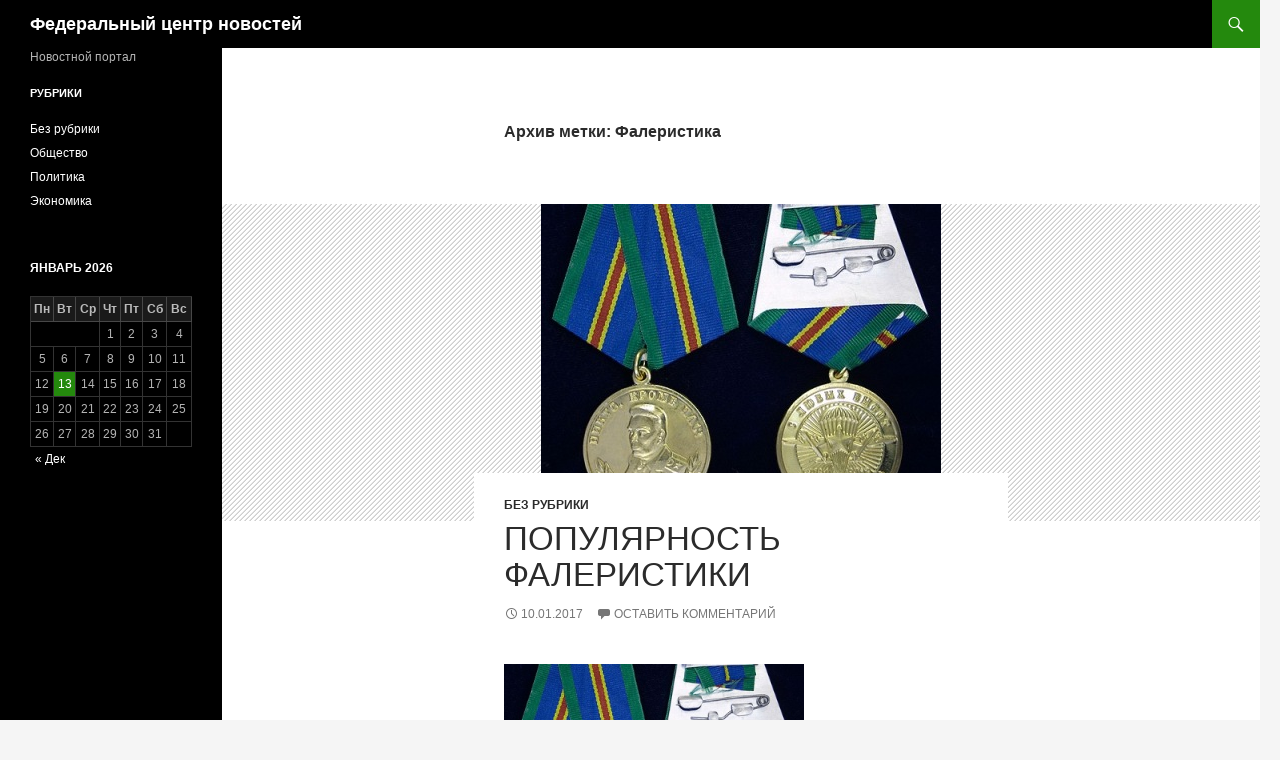

--- FILE ---
content_type: text/html; charset=UTF-8
request_url: http://mfsr.ru/tag/faleristika
body_size: 4857
content:
<!DOCTYPE html>
<!--[if IE 7]>
<html class="ie ie7" lang="ru-RU">
<![endif]-->
<!--[if IE 8]>
<html class="ie ie8" lang="ru-RU">
<![endif]-->
<!--[if !(IE 7) & !(IE 8)]><!-->
<html lang="ru-RU">
<!--<![endif]-->
<head>
	<meta charset="UTF-8">
	<meta name="viewport" content="width=device-width">
	<meta name="yandex-verification" content="7b73da5b74e65063" />
	<meta name="google-site-verification" content="-IXfJBTI6lSi1JOkRdPv_6O_jUdLq1kIA6pES1Rg01s" />
	<title>Фалеристика | Федеральный центр новостей</title>
	<link rel="profile" href="https://gmpg.org/xfn/11">
	<link rel="pingback" href="http://mfsr.ru/xmlrpc.php">
	<!--[if lt IE 9]>
	<script src="http://mfsr.ru/wp-content/themes/twentyfourteen/js/html5.js?ver=3.7.0"></script>
	<![endif]-->
	<meta name='robots' content='max-image-preview:large' />
<link rel='dns-prefetch' href='//s.w.org' />
<link rel="alternate" type="application/rss+xml" title="Федеральный центр новостей &raquo; Лента" href="http://mfsr.ru/feed" />
<link rel="alternate" type="application/rss+xml" title="Федеральный центр новостей &raquo; Лента комментариев" href="http://mfsr.ru/comments/feed" />
<link rel="alternate" type="application/rss+xml" title="Федеральный центр новостей &raquo; Лента метки Фалеристика" href="http://mfsr.ru/tag/faleristika/feed" />
		<script>
			window._wpemojiSettings = {"baseUrl":"https:\/\/s.w.org\/images\/core\/emoji\/13.0.1\/72x72\/","ext":".png","svgUrl":"https:\/\/s.w.org\/images\/core\/emoji\/13.0.1\/svg\/","svgExt":".svg","source":{"concatemoji":"http:\/\/mfsr.ru\/wp-includes\/js\/wp-emoji-release.min.js?ver=5.7.14"}};
			!function(e,a,t){var n,r,o,i=a.createElement("canvas"),p=i.getContext&&i.getContext("2d");function s(e,t){var a=String.fromCharCode;p.clearRect(0,0,i.width,i.height),p.fillText(a.apply(this,e),0,0);e=i.toDataURL();return p.clearRect(0,0,i.width,i.height),p.fillText(a.apply(this,t),0,0),e===i.toDataURL()}function c(e){var t=a.createElement("script");t.src=e,t.defer=t.type="text/javascript",a.getElementsByTagName("head")[0].appendChild(t)}for(o=Array("flag","emoji"),t.supports={everything:!0,everythingExceptFlag:!0},r=0;r<o.length;r++)t.supports[o[r]]=function(e){if(!p||!p.fillText)return!1;switch(p.textBaseline="top",p.font="600 32px Arial",e){case"flag":return s([127987,65039,8205,9895,65039],[127987,65039,8203,9895,65039])?!1:!s([55356,56826,55356,56819],[55356,56826,8203,55356,56819])&&!s([55356,57332,56128,56423,56128,56418,56128,56421,56128,56430,56128,56423,56128,56447],[55356,57332,8203,56128,56423,8203,56128,56418,8203,56128,56421,8203,56128,56430,8203,56128,56423,8203,56128,56447]);case"emoji":return!s([55357,56424,8205,55356,57212],[55357,56424,8203,55356,57212])}return!1}(o[r]),t.supports.everything=t.supports.everything&&t.supports[o[r]],"flag"!==o[r]&&(t.supports.everythingExceptFlag=t.supports.everythingExceptFlag&&t.supports[o[r]]);t.supports.everythingExceptFlag=t.supports.everythingExceptFlag&&!t.supports.flag,t.DOMReady=!1,t.readyCallback=function(){t.DOMReady=!0},t.supports.everything||(n=function(){t.readyCallback()},a.addEventListener?(a.addEventListener("DOMContentLoaded",n,!1),e.addEventListener("load",n,!1)):(e.attachEvent("onload",n),a.attachEvent("onreadystatechange",function(){"complete"===a.readyState&&t.readyCallback()})),(n=t.source||{}).concatemoji?c(n.concatemoji):n.wpemoji&&n.twemoji&&(c(n.twemoji),c(n.wpemoji)))}(window,document,window._wpemojiSettings);
		</script>
		<style>
img.wp-smiley,
img.emoji {
	display: inline !important;
	border: none !important;
	box-shadow: none !important;
	height: 1em !important;
	width: 1em !important;
	margin: 0 .07em !important;
	vertical-align: -0.1em !important;
	background: none !important;
	padding: 0 !important;
}
</style>
	<link rel='stylesheet' id='wp-block-library-css'  href='http://mfsr.ru/wp-includes/css/dist/block-library/style.min.css?ver=5.7.14' media='all' />
<link rel='stylesheet' id='wp-block-library-theme-css'  href='http://mfsr.ru/wp-includes/css/dist/block-library/theme.min.css?ver=5.7.14' media='all' />
<link rel='stylesheet' id='genericons-css'  href='http://mfsr.ru/wp-content/themes/twentyfourteen/genericons/genericons.css?ver=3.0.3' media='all' />
<link rel='stylesheet' id='twentyfourteen-style-css'  href='http://mfsr.ru/wp-content/themes/twentyfourteen/style.css?ver=20190507' media='all' />
<link rel='stylesheet' id='twentyfourteen-block-style-css'  href='http://mfsr.ru/wp-content/themes/twentyfourteen/css/blocks.css?ver=20190102' media='all' />
<!--[if lt IE 9]>
<link rel='stylesheet' id='twentyfourteen-ie-css'  href='http://mfsr.ru/wp-content/themes/twentyfourteen/css/ie.css?ver=20140701' media='all' />
<![endif]-->
<script src='http://mfsr.ru/wp-includes/js/jquery/jquery.min.js?ver=3.5.1' id='jquery-core-js'></script>
<script src='http://mfsr.ru/wp-includes/js/jquery/jquery-migrate.min.js?ver=3.3.2' id='jquery-migrate-js'></script>
<link rel="https://api.w.org/" href="http://mfsr.ru/wp-json/" /><link rel="alternate" type="application/json" href="http://mfsr.ru/wp-json/wp/v2/tags/400" /><link rel="EditURI" type="application/rsd+xml" title="RSD" href="http://mfsr.ru/xmlrpc.php?rsd" />
<link rel="wlwmanifest" type="application/wlwmanifest+xml" href="http://mfsr.ru/wp-includes/wlwmanifest.xml" /> 
<meta name="generator" content="WordPress 5.7.14" />
</head>

<body class="archive tag tag-faleristika tag-400 wp-embed-responsive masthead-fixed list-view full-width">
<div id="page" class="hfeed site">
	
	<header id="masthead" class="site-header" role="banner">
		<div class="header-main">
			<h1 class="site-title"><a href="http://mfsr.ru/" rel="home">Федеральный центр новостей</a></h1>

			<div class="search-toggle">
				<a href="#search-container" class="screen-reader-text" aria-expanded="false" aria-controls="search-container">Поиск</a>
			</div>

			<nav id="primary-navigation" class="site-navigation primary-navigation" role="navigation">
				<button class="menu-toggle">Основное меню</button>
				<a class="screen-reader-text skip-link" href="#content">Перейти к содержимому</a>
				<div id="primary-menu" class="nav-menu"></div>
			</nav>
		</div>

		<div id="search-container" class="search-box-wrapper hide">
			<div class="search-box">
				<form role="search" method="get" class="search-form" action="http://mfsr.ru/">
				<label>
					<span class="screen-reader-text">Найти:</span>
					<input type="search" class="search-field" placeholder="Поиск&hellip;" value="" name="s" />
				</label>
				<input type="submit" class="search-submit" value="Поиск" />
			</form>			</div>
		</div>
	</header><!-- #masthead -->

	<div id="main" class="site-main">

	<section id="primary" class="content-area">
		<div id="content" class="site-content" role="main">

			
			<header class="archive-header">
				<h1 class="archive-title">
				Архив метки: Фалеристика				</h1>

							</header><!-- .archive-header -->

				
<article id="post-1623" class="post-1623 post type-post status-publish format-standard has-post-thumbnail hentry category-1 tag-medal tag-faleristika">
	
	<a class="post-thumbnail" href="http://mfsr.ru/populyarnost-faleristiki.html" aria-hidden="true">
			<img width="400" height="317" src="http://mfsr.ru/wp-content/uploads/2017/01/85lvdv.jpg" class="attachment-twentyfourteen-full-width size-twentyfourteen-full-width wp-post-image" alt="" loading="lazy" srcset="http://mfsr.ru/wp-content/uploads/2017/01/85lvdv.jpg 400w, http://mfsr.ru/wp-content/uploads/2017/01/85lvdv-300x238.jpg 300w" sizes="(max-width: 400px) 100vw, 400px" />	</a>

			
	<header class="entry-header">
				<div class="entry-meta">
			<span class="cat-links"><a href="http://mfsr.ru/category/%d0%b1%d0%b5%d0%b7-%d1%80%d1%83%d0%b1%d1%80%d0%b8%d0%ba%d0%b8" rel="category tag">Без рубрики</a></span>
		</div>
			<h1 class="entry-title"><a href="http://mfsr.ru/populyarnost-faleristiki.html" rel="bookmark">Популярность фалеристики</a></h1>
		<div class="entry-meta">
			<span class="entry-date"><a href="http://mfsr.ru/populyarnost-faleristiki.html" rel="bookmark"><time class="entry-date" datetime="2017-01-10T21:09:27+07:00">10.01.2017</time></a></span> <span class="byline"><span class="author vcard"><a class="url fn n" href="http://mfsr.ru/author/admin" rel="author">admin</a></span></span>			<span class="comments-link"><a href="http://mfsr.ru/populyarnost-faleristiki.html#respond">Оставить комментарий</a></span>
						</div><!-- .entry-meta -->
	</header><!-- .entry-header -->

		<div class="entry-content">
		<p style="text-align: justify;"><a href="http://mfsr.ru/wp-content/uploads/2017/01/85lvdv.jpg"><img loading="lazy" class="alignnone size-medium wp-image-1625" src="http://mfsr.ru/wp-content/uploads/2017/01/85lvdv-300x238.jpg" alt="85lvdv" width="300" height="238" srcset="http://mfsr.ru/wp-content/uploads/2017/01/85lvdv-300x238.jpg 300w, http://mfsr.ru/wp-content/uploads/2017/01/85lvdv.jpg 400w" sizes="(max-width: 300px) 100vw, 300px" /></a></p>
<p style="text-align: justify;">Популярность фалеристики в настоящее время очень высока, так как многие люди увлекаются историей и интернет помогает им узнавать как можно больше информации о своем увлечении. <a href="http://mfsr.ru/populyarnost-faleristiki.html#more-1623" class="more-link">Читать далее <span class="screen-reader-text">Популярность фалеристики</span> <span class="meta-nav">&rarr;</span></a></p>
	</div><!-- .entry-content -->
	
	<footer class="entry-meta"><span class="tag-links"><a href="http://mfsr.ru/tag/medal" rel="tag">Медаль</a><a href="http://mfsr.ru/tag/faleristika" rel="tag">Фалеристика</a></span></footer></article><!-- #post-1623 -->
		</div><!-- #content -->
	</section><!-- #primary -->

<div id="secondary">
		<h2 class="site-description">Новостной портал</h2>
	
	
		<div id="primary-sidebar" class="primary-sidebar widget-area" role="complementary">
		<aside id="categories-2" class="widget widget_categories"><h1 class="widget-title">Рубрики</h1><nav role="navigation" aria-label="Рубрики">
			<ul>
					<li class="cat-item cat-item-1"><a href="http://mfsr.ru/category/%d0%b1%d0%b5%d0%b7-%d1%80%d1%83%d0%b1%d1%80%d0%b8%d0%ba%d0%b8">Без рубрики</a>
</li>
	<li class="cat-item cat-item-3"><a href="http://mfsr.ru/category/obshhestvo">Общество</a>
</li>
	<li class="cat-item cat-item-2"><a href="http://mfsr.ru/category/politika">Политика</a>
</li>
	<li class="cat-item cat-item-4"><a href="http://mfsr.ru/category/ekonomika">Экономика</a>
</li>
			</ul>

			</nav></aside><aside id="calendar-5" class="widget widget_calendar"><div id="calendar_wrap" class="calendar_wrap"><table id="wp-calendar" class="wp-calendar-table">
	<caption>Январь 2026</caption>
	<thead>
	<tr>
		<th scope="col" title="Понедельник">Пн</th>
		<th scope="col" title="Вторник">Вт</th>
		<th scope="col" title="Среда">Ср</th>
		<th scope="col" title="Четверг">Чт</th>
		<th scope="col" title="Пятница">Пт</th>
		<th scope="col" title="Суббота">Сб</th>
		<th scope="col" title="Воскресенье">Вс</th>
	</tr>
	</thead>
	<tbody>
	<tr>
		<td colspan="3" class="pad">&nbsp;</td><td>1</td><td>2</td><td>3</td><td>4</td>
	</tr>
	<tr>
		<td>5</td><td>6</td><td>7</td><td>8</td><td>9</td><td>10</td><td>11</td>
	</tr>
	<tr>
		<td>12</td><td><a href="http://mfsr.ru/2026/01/13" aria-label="Записи, опубликованные 13.01.2026">13</a></td><td>14</td><td>15</td><td>16</td><td id="today">17</td><td>18</td>
	</tr>
	<tr>
		<td>19</td><td>20</td><td>21</td><td>22</td><td>23</td><td>24</td><td>25</td>
	</tr>
	<tr>
		<td>26</td><td>27</td><td>28</td><td>29</td><td>30</td><td>31</td>
		<td class="pad" colspan="1">&nbsp;</td>
	</tr>
	</tbody>
	</table><nav aria-label="Предыдущий и следующий месяцы" class="wp-calendar-nav">
		<span class="wp-calendar-nav-prev"><a href="http://mfsr.ru/2025/12">&laquo; Дек</a></span>
		<span class="pad">&nbsp;</span>
		<span class="wp-calendar-nav-next">&nbsp;</span>
	</nav></div></aside>	</div><!-- #primary-sidebar -->
		   
</div><!-- #secondary -->

		</div><!-- #main -->

		<footer id="colophon" class="site-footer" role="contentinfo">

			
			<div class="site-info">
												<a href="https://ru.wordpress.org/" class="imprint">
					Сайт работает на WordPress				</a>
			</div><!-- .site-info -->
		</footer><!-- #colophon -->
	</div><!-- #page -->

	<script src='http://mfsr.ru/wp-content/themes/twentyfourteen/js/functions.js?ver=20171218' id='twentyfourteen-script-js'></script>
<script src='http://mfsr.ru/wp-includes/js/wp-embed.min.js?ver=5.7.14' id='wp-embed-js'></script>


<!--LiveInternet counter--><script type="text/javascript"><!--
document.write("<a href='//www.liveinternet.ru/click' "+
"target=_blank><img src='//counter.yadro.ru/hit?t26.1;r"+
escape(document.referrer)+((typeof(screen)=="undefined")?"":
";s"+screen.width+"*"+screen.height+"*"+(screen.colorDepth?
screen.colorDepth:screen.pixelDepth))+";u"+escape(document.URL)+
";"+Math.random()+
"' alt='' title='LiveInternet: показано число посетителей за"+
" сегодня' "+
"border='0' width='88' height='15'><\/a>")
//--></script><!--/LiveInternet-->

<meta name="9d81d372341b5d72" content=">

</body>
</html>
